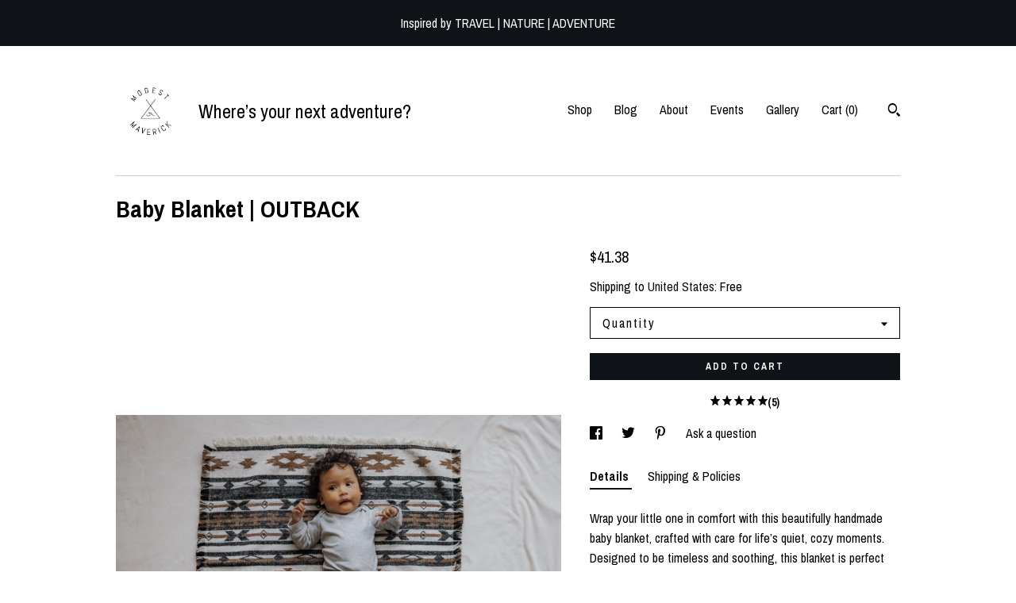

--- FILE ---
content_type: text/html; charset=UTF-8
request_url: https://www.modestmaverick.ca/listing/1254233132/baby-blanket-outback-newborn-carseat
body_size: 19657
content:
<!DOCTYPE html>
<html prefix="og: http://ogp.me/ns#" lang="en">
    <head>
        <meta name="viewport" content="width=device-width, initial-scale=1, user-scalable=yes"/><meta property="content-type" content="text/html; charset=UTF-8" />
    <meta property="X-UA-Compatible" content="IE=edge" /><link rel="icon" href="https://i.etsystatic.com/18374615/r/isla/937536/44219616/isla_75x75.44219616_90k4pu4l.jpg" type="image/x-icon" /><meta name="description" content="Wrap your little one in comfort with this beautifully handmade baby blanket, crafted with care for life’s quiet, cozy moments. Designed to be timeless and soothing, this blanket is perfect for cuddles, tummy time, stroller walks and special everyday moments.Each blanket is thoughtfully made using" />

<meta property="og:url" content="https://www.modestmaverick.ca//listing/1254233132/baby-blanket-outback-newborn-carseat" />
<meta property="og:type" content="product" />
<meta property="og:title" content="Baby Blanket | OUTBACK" />
<meta property="og:description" content="Wrap your little one in comfort with this beautifully handmade baby blanket, crafted with care for life’s quiet, cozy moments. Designed to be timeless and soothing, this blanket is perfect for cuddles, tummy time, stroller walks and special everyday moments.Each blanket is thoughtfully made using" />
<meta property="og:image" content="https://i.etsystatic.com/18374615/r/il/aa3602/7607404694/il_fullxfull.7607404694_7vkp.jpg" />
<meta property="og:site_name" content="Where’s your next adventure?" />

<meta name="twitter:card" content="summary_large_image" />
<meta name="twitter:title" content="Baby Blanket | OUTBACK" />
<meta name="twitter:description" content="Wrap your little one in comfort with this beautifully handmade baby blanket, crafted with care for life’s quiet, cozy moments. Designed to be timeless and soothing, this blanket is perfect for cuddles, tummy time, stroller walks and special everyday moments.Each blanket is thoughtfully made using" />
<meta name="twitter:image" content="https://i.etsystatic.com/18374615/r/il/aa3602/7607404694/il_fullxfull.7607404694_7vkp.jpg" /><link rel="alternate" type="application/rss+xml" title="Recent blog posts from my shop." href="/blog/rss/" /><link rel="canonical" href="https://www.modestmaverick.ca/listing/1254233132/baby-blanket-outback-newborn-carseat" /><script nonce="ZJ3zt2SQCv1sfei3CETU6OY/">
    !function(e){var r=e.__etsy_logging={};r.errorQueue=[],e.onerror=function(e,o,t,n,s){r.errorQueue.push([e,o,t,n,s])},r.firedEvents=[];r.perf={e:[],t:!1,MARK_MEASURE_PREFIX:"_etsy_mark_measure_",prefixMarkMeasure:function(e){return"_etsy_mark_measure_"+e}},e.PerformanceObserver&&(r.perf.o=new PerformanceObserver((function(e){r.perf.e=r.perf.e.concat(e.getEntries())})),r.perf.o.observe({entryTypes:["element","navigation","longtask","paint","mark","measure","resource","layout-shift"]}));var o=[];r.eventpipe={q:o,logEvent:function(e){o.push(e)},logEventImmediately:function(e){o.push(e)}};var t=!(Object.assign&&Object.values&&Object.fromEntries&&e.Promise&&Promise.prototype.finally&&e.NodeList&&NodeList.prototype.forEach),n=!!e.CefSharp||!!e.__pw_resume,s=!e.PerformanceObserver||!PerformanceObserver.supportedEntryTypes||0===PerformanceObserver.supportedEntryTypes.length,a=!e.navigator||!e.navigator.sendBeacon,p=t||n,u=[];t&&u.push("fp"),s&&u.push("fo"),a&&u.push("fb"),n&&u.push("fg"),r.bots={isBot:p,botCheck:u}}(window);
</script>
        <title>Baby Blanket | OUTBACK</title>
    <link rel="stylesheet" href="https://www.etsy.com/ac/sasquatch/css/custom-shops/themes/swatch/main.2ee84c9600b38b.css" type="text/css" />
        <style id="font-style-override">
    @import url(https://fonts.googleapis.com/css?family=Archivo+Narrow:400,700);

    body, .btn, button {
        font-family: 'Archivo Narrow';
    }

    h1, .h1, h2, .h2, h3, .h3, h4,
    .h4, h5, .h5, h6, .h6 {
        font-family: 'Archivo Narrow';
        font-weight: 700;
    }

    strong, .strong {
        font-weight: 700;
    }

    .primary-font {
        font-family: 'Archivo Narrow';
    }

    .secondary-font {
        font-family: 'Archivo Narrow';
    }

</style>
        <style id="theme-style-overrides"> .compact-header .nav-toggle .patty, .compact-header .nav-toggle:before, .compact-header .nav-toggle:after {  background: #000000; } .compact-header .nav-wrapper, .compact-header nav {  background: #FFFFFF; } body, .header .site-search .search {  background: #FFFFFF; } .header .site-search .search::after {  border-bottom-color: #FFFFFF; } body, a, .cart-trigger, .search-trigger, .image-carousel.numbered-indicators .gallery-controls .bullet-item, .numbered-indicators button, .reviews .anchor-destination {  color: #000000; } .custom-select, .custom-select.focus, .numbered-indicators .slick-active button {  border-color: #000000; } strong, .logo-wrap a.strong, .nav-item-selected, .nav-selected a, .listing-tabs .tab-selected, .shop-sections .shop-section-links .selected, .image-carousel.numbered-indicators .gallery-controls .bullet-item.selected, .eu-dispute-content a {  color: #0F1217; } .listings-grouped-by-section .btn:before {  color: #ffffff; } .btn {  background: #0F1217;  border-color: #0F1217;  color: #ffffff; } .btn:hover {  background: #0F1217; } .about-page h1, .section-browse .divider, .listing-page .listing-title, .listings-grouped-by-section h2 {  border-color: #000000; } .listing-tabs .tab-triggers .tab-selected {  border-color: #0F1217; } .dot-indicators .slick-active button {  background: #0F1217;  border-color: #0F1217; } .dot-indicators button {  background: #000000; } .page-link.selected {  color: #0F1217; } .listing-description a, .tab-content a, .shipping-locale a, .cart .cart-shipping-total a:hover {  color: #0F1217; } .post-divider {  background: #0F1217; } .post-date > * {  background: #FFFFFF; } .post-tags .post-tag {  background: #0F1217;  color: #ffffff; } .pattern-blog.post-page .related-links a, .btn-link {  background: #FFFFFF;  color: #000000; } .tab-content .eu-dispute-trigger-link {  color: #0F1217; } .announcement {  background: #0F1217;  color: #ffffff; } .module-event-item {  border-color: #0F1217; }</style>
        
    </head>
    <body class="cart-slide-right with-announcement" data-nnc="3:1768790323:N01lVdca9LDg1LwsIagdtcUa7aIY:e1586ffa2a78497ca7b9ed9b26a33afa1e415bb57bd14b64c8fc530370de605d" itemscope itemtype="http://schema.org/LocalBusiness">
        
        <div class="announcement without-link" data-ui="announcement">
        <span class="announcement-message">
            Inspired by 
TRAVEL | NATURE | ADVENTURE
        </span>
</div>

<div class="content-wrapper">

    <header>
    <div class="full-header header left-brand-right-nav
    title-and-icon
    
    
            
            has-icon
        
    ">
        <div class=" col-group">
            <div class="col-xs-6 primary-font">
                        <a class="branding" href="/">
                            <div class="region region-global" data-region="global">
    <div class="module pages-module module-shop-icon module-663436781321 " data-module="shop-icon">
        <div class="module-inner" data-ui="module-inner">
            <img class="shop-icon" alt="" src="//i.etsystatic.com/18374615/r/isla/059a83/38644056/isla_75x75.38644056_sw12vke2.jpg" srcset="//i.etsystatic.com/18374615/r/isla/059a83/38644056/isla_fullxfull.38644056_sw12vke2.jpg 1121w,//i.etsystatic.com/18374615/r/isla/059a83/38644056/isla_500x500.38644056_sw12vke2.jpg 500w,//i.etsystatic.com/18374615/r/isla/059a83/38644056/isla_360x360.38644056_sw12vke2.jpg 360w,//i.etsystatic.com/18374615/r/isla/059a83/38644056/isla_280x280.38644056_sw12vke2.jpg 280w,//i.etsystatic.com/18374615/r/isla/059a83/38644056/isla_180x180.38644056_sw12vke2.jpg 180w,//i.etsystatic.com/18374615/r/isla/059a83/38644056/isla_140x140.38644056_sw12vke2.jpg 140w,//i.etsystatic.com/18374615/r/isla/059a83/38644056/isla_75x75.38644056_sw12vke2.jpg 75w" />
        </div>
    </div>
</div>
                            <div class="region region-global" data-region="global">
    <div class="module pages-module module-shop-name module-1239449396304 " data-module="shop-name">
        <div class="module-inner" data-ui="module-inner">
            <span class="module-shop-name-text shop-name" data-ui="text" itemprop="name">
    Where’s your next adventure?
</span>
        </div>
    </div>
</div>
                        </a>
            </div>

            <div class="col-xs-6">
                <ul class="nav">
                    
<li>
    <a href="/shop" >
        Shop
    </a>
</li>
                    
<li>
    <a href="/blog" >
        Blog
    </a>
</li>
                    
<li>
    <a href="/about" >
        About
    </a>
</li>
                    
<li>
    <a href="/events" >
        Events
    </a>
</li>
                    
<li>
    <a href="/gallery" >
        Gallery
    </a>
</li>

                    
                    <li class="nav-cart">                
                        <a href="#" data-module="cart-trigger" class="cart-trigger">
                            Cart (<span data-ui="cart-count">0</span>)
                        </a>
                    </li>
                    
                        <li>
                                <div data-module="search-trigger" class="site-search">
        <button class="ss-etsy ss-search search-trigger" data-ui="search-trigger" aria-label="Search"></button>
        <form data-ui="search-bar" class="search" action="/search">
            <input name="q" type="text" placeholder="Search..." aria-label="Search">
            <input class="btn" type="submit" value="Go">
        </form>
    </div>
                        </li>
                </ul>
            </div>
        </div>
    </div>
    
    <div data-module="hamburger-nav" class="compact-header title-and-icon
    
    
            
            has-icon
        
    ">
    <div class="nav-wrapper">
        <div class="col-group">
            <div class="col-xs-12">
                <button aria-label="toggle navigation" class="nav-toggle" data-ui="toggle">
                    <div class="patty"></div>
                </button>

                <div class="cart-trigger-wrapper">
                    <button data-module="cart-trigger" class="ss-etsy ss-cart cart-trigger" aria-label="Cart">
                        <span class="cart-count" data-ui="cart-count">0</span>
                    </button>
                </div>

                <div class="branding primary-font">
                    
                     <h2 class="h2 logo"> 
                                <a href="/">
            <div class="logo-image-and-title-container">
                <div class="logo-image-container">
                        <div class="region region-global" data-region="global">
    <div class="module pages-module module-shop-icon module-663436781321 " data-module="shop-icon">
        <div class="module-inner" data-ui="module-inner">
            <img class="shop-icon" alt="" src="//i.etsystatic.com/18374615/r/isla/059a83/38644056/isla_75x75.38644056_sw12vke2.jpg" srcset="//i.etsystatic.com/18374615/r/isla/059a83/38644056/isla_fullxfull.38644056_sw12vke2.jpg 1121w,//i.etsystatic.com/18374615/r/isla/059a83/38644056/isla_500x500.38644056_sw12vke2.jpg 500w,//i.etsystatic.com/18374615/r/isla/059a83/38644056/isla_360x360.38644056_sw12vke2.jpg 360w,//i.etsystatic.com/18374615/r/isla/059a83/38644056/isla_280x280.38644056_sw12vke2.jpg 280w,//i.etsystatic.com/18374615/r/isla/059a83/38644056/isla_180x180.38644056_sw12vke2.jpg 180w,//i.etsystatic.com/18374615/r/isla/059a83/38644056/isla_140x140.38644056_sw12vke2.jpg 140w,//i.etsystatic.com/18374615/r/isla/059a83/38644056/isla_75x75.38644056_sw12vke2.jpg 75w" />
        </div>
    </div>
</div>
                </div>
                    <div class="region region-global" data-region="global">
    <div class="module pages-module module-shop-name module-1239449396304 " data-module="shop-name">
        <div class="module-inner" data-ui="module-inner">
            <span class="module-shop-name-text shop-name" data-ui="text" itemprop="name">
    Where’s your next adventure?
</span>
        </div>
    </div>
</div>
            </div>
        </a>


                     </h2> 
                    
                </div>
            </div>
        </div>
        <nav>
            <ul>
                    <li>
                        <form data-ui="search-bar" class="search" action="/search">
                            <div class="input-prepend-item">
                                <span class="ss-icon ss-search"></span>
                            </div>
                            <input name="q" type="search" aria-label="Search" placeholder="Search...">
                        </form>
                    </li>

                
<li>
    <a href="/shop" >
        Shop
    </a>
</li>
                
<li>
    <a href="/blog" >
        Blog
    </a>
</li>
                
<li>
    <a href="/about" >
        About
    </a>
</li>
                
<li>
    <a href="/events" >
        Events
    </a>
</li>
                
<li>
    <a href="/gallery" >
        Gallery
    </a>
</li>

                
                    
<li>
    <a href="/contact-us" >
        Contact Us
    </a>
</li>            </ul>
        </nav>
    </div>

    <div class="blocker" data-ui="toggle"></div>
</div>
</header>
    <div class="listing-page">
        <div class="listing-purchase-box" data-module="listing-purchase-box">
            <div class="col-group">
                <div class="col-xs-12">
                    <h1 class="listing-title">
    Baby Blanket | OUTBACK
</h1>                </div>

                <div class="col-xs-12 col-md-7">

                            <div data-ui="gallery" data-module="listing-carousel" class="listing-carousel dot-indicators">
        <div data-ui="slides" class="listing-carousel-slides">
                <div data-ui="slide" class="listing-image">
                    <img data-ui="image" class="zoom-image  clickable " src="https://i.etsystatic.com/18374615/r/il/aa3602/7607404694/il_fullxfull.7607404694_7vkp.jpg" width="3000" height="2000" />
                </div>
                <div data-ui="slide" class="listing-image">
                    <img data-ui="image" class="zoom-image  clickable " src="https://i.etsystatic.com/18374615/r/il/51c5f6/7607405620/il_fullxfull.7607405620_lb32.jpg" width="2000" height="3000" />
                </div>
                <div data-ui="slide" class="listing-image">
                    <img data-ui="image" class="zoom-image  clickable " src="https://i.etsystatic.com/18374615/r/il/f552e0/7607413576/il_fullxfull.7607413576_ijnb.jpg" width="2000" height="3000" />
                </div>
                <div data-ui="slide" class="listing-image">
                    <img data-ui="image" class="zoom-image  clickable " src="https://i.etsystatic.com/18374615/r/il/032f03/7607428622/il_fullxfull.7607428622_ewoi.jpg" width="2000" height="3000" />
                </div>
                <div data-ui="slide" class="listing-image">
                    <img data-ui="image" class="zoom-image  clickable " src="https://i.etsystatic.com/18374615/r/il/38c4b7/4147871716/il_fullxfull.4147871716_9n48.jpg" width="3000" height="2000" />
                </div>
                <div data-ui="slide" class="listing-image">
                    <img data-ui="image" class="zoom-image  clickable " src="https://i.etsystatic.com/18374615/r/il/8b2594/4870592623/il_fullxfull.4870592623_s9ir.jpg" width="1170" height="889" />
                </div>
        </div>

        <div class="carousel-controls">
            <a href="#" aria-label="show previous listing image" data-ui="prev-arrow" class="ss-icon ss-navigateleft prev-arrow"></a>
            <span data-ui="carousel-dots" class="dots"></span>
            <a href="#" aria-label="show next listing image" data-ui="next-arrow" class="ss-icon ss-navigateright next-arrow"></a>
        </div>
    </div>
                </div>

                <div class="col-xs-12 col-md-5">
                    <p class="listing-price">
    <span>
                <span data-ui="base-price">$41.38</span>

    </span>
</p>

    <img height="1" width="1" id="fb-view-content" data-title="Baby Blanket | OUTBACK" style="display:none" src="https://www.facebook.com/tr?id=&amp;ev=ViewContent&amp;cd[currency]=USD&amp;cd[value]=41.38&amp;cd[content_name]=Baby Blanket | OUTBACK"/>
                                                                <div class="shipping-locale" data-module="shipping-trigger">
        <div class="shipping-locale-details " data-ui="shipping-locale-details">
            <span>Shipping to </span>
            <a href="#" data-ui="shipping-country">United States</a>:
            <span data-ui="free-shipping" >Free</span>
            <span data-ui="shipping-cost"class="hidden">$0.00</span>
        </div>

    </div>
                        <form data-ui="form">
    <div data-ui="variation-selects">
        <div class="custom-select" data-variation-select data-ui="custom-select" data-selected-prefix="Quantity: " data-error-text="Please select a quantity">
    <div class="custom-select-label"><br></div>
    <div class="caret"></div>

    <select name="quantity">
        <option value="">
            Quantity
        </option>
        <option value="1">
            1
        </option>
        <option value="2">
            2
        </option>
        <option value="3">
            3
        </option>
        <option value="4">
            4
        </option>
    </select>
</div>


<input name="offeringId" type="hidden" value="10232335526" />
    </div>


    <div class="error-message hidden" data-ui="error-message" data-cart-error-msg="There was a cart error." data-multiple-errors-msg="Please select from the available options" data-generic-error="There was an error changing your options. Please try again in a few minutes." data-zero-inventory-error-msg="Sorry, this item has sold."></div>



    <div class="actions">
        <button type="submit" class="btn btn-primary"
                              data-ui="submit-button">
            <span data-ui="loading-indicator" class="spinner spinner-submit">
                <span>Loading</span>
            </span>

            <span>
                Add to cart
            </span>
        </button>
    </div>

    <input name="listingId" type="hidden" value="1254233132" />
</form>

                        <div class="reviews anchor">
        <a href="#reviews-module" data-ui="reviews-anchor" class="anchor-flex">
            <div class="stars" itemprop="aggregateRating" itemscope itemtype="http://schema.org/AggregateRating">
    <span itemprop="ratingValue">
        <div data-rating="1" class="rating lit">
            <span class="ss-star"></span>
        </div>
        <div data-rating="2" class="rating lit">
            <span class="ss-star"></span>
        </div>
        <div data-rating="3" class="rating lit">
            <span class="ss-star"></span>
        </div>
        <div data-rating="4" class="rating lit">

            <span class="ss-star"></span>
        </div>
        <div data-rating="5" class="rating lit">
            <span class="ss-star"></span>
        </div>
    </span>
</div>
            <h3 class="heading">(5)</h3>
        </a>
    </div>

                        <div data-module="share" class="listing-share">
        <ul>
                <li>
                    <a href="#" aria-label="social media share for  facebook" data-url="//www.facebook.com/sharer.php?&u=https%3A%2F%2Fwww.modestmaverick.ca%2F%2Flisting%2F1254233132%2Fbaby-blanket-outback-newborn-carseat&t=Baby+Blanket+%7C+OUTBACK" data-ui="share-link" data-popup-height="400" data-popup-width="600">
                        <span class="ss-icon ss-facebook" ></span>
                    </a>
                </li>
                <li>
                    <a href="#" aria-label="social media share for  twitter" data-url="//twitter.com/intent/tweet?status=Baby+Blanket+%7C+OUTBACK+https%3A%2F%2Fwww.modestmaverick.ca%2F%2Flisting%2F1254233132%2Fbaby-blanket-outback-newborn-carseat" data-ui="share-link" data-popup-height="400" data-popup-width="600">
                        <span class="ss-icon ss-twitter" ></span>
                    </a>
                </li>
                <li>
                    <a href="#" aria-label="social media share for  pinterest" data-url="//www.pinterest.com/pin/create/button/?url=https%3A%2F%2Fwww.modestmaverick.ca%2F%2Flisting%2F1254233132%2Fbaby-blanket-outback-newborn-carseat&media=https%3A%2F%2Fi.etsystatic.com%2F18374615%2Fr%2Fil%2Faa3602%2F7607404694%2Fil_fullxfull.7607404694_7vkp.jpg&description=Baby+Blanket+%7C+OUTBACK" data-ui="share-link" data-popup-height="600" data-popup-width="800">
                        <span class="ss-icon ss-pinterest" ></span>
                    </a>
                </li>
                <li>
                    <a href="#" data-module="convo-trigger" data-convo-trigger-location="purchase-box" class="" >
    Ask a question
</a>
                </li>
        </ul>
    </div>
                        <div data-module="tabs" class="listing-tabs">
        <ul class="tab-triggers">
            <li>
                <a href="#" data-ui="tab-trigger" class="tab-selected">
                    Details
                </a>
            </li>
            <li>
                <a href="#" data-ui="tab-trigger">
                    Shipping &amp; Policies
                </a>
            </li>
        </ul>

        <div class="tab-contents">
            <div data-ui="tab-content" class="tab-content">
                    <div data-module="listing-description">
        <p>
            Wrap your little one in comfort with this beautifully handmade baby blanket, crafted with care for life’s quiet, cozy moments. Designed to be timeless and soothing, this blanket is perfect for cuddles, tummy time, stroller walks and special everyday moments.<br><br>Each blanket is thoughtfully made using a classic design that fits seamlessly into any nursery or home. Whether you’re welcoming a new baby or searching for a meaningful gift, this blanket is made to be cherished.<br><br>Details:<br><br>	•	Handmade with care<br>	•	Ideal for supervised cuddles, playtime, and on-the-go comfort<br>	•	A beautiful keepsake or baby shower gift<br><br>Care Instructions:<br><br>Machine wash cold on a gentle cycle. Lay flat or hang to dry. Inspect regularly and discontinue use if signs of wear appear.<br><br>Material: 10% Wool 90% Polyester<br>Measurement: Approximately 30&quot; x 30&quot;<br><br>💛 A portion of proceeds from each blanket is donated to support individuals and families navigating infertility. This piece is made with care, compassion, and the hope of offering warmth in more ways than one.<br><br>Handmade with care, this baby blanket is intended for cozy, supervised use and is not designed for unsupervised use or sleep. Please follow current safe-sleep guidelines.
        </p>
    </div>
            </div>

            <div data-ui="tab-content" class="tab-content tab-content-hidden">
                    <div class="structured-policy-page">
    <div class="structured-policies">
                <div class="structured-policy-section">
            <h3>Shipping from Canada</h3>

<h4>Processing time</h4>
    <p>5-7 business days</p>


    <h4>Customs and import taxes</h4>
    <p>Buyers are responsible for any customs and import taxes that may apply. I'm not responsible for delays due to customs.</p>
</div>
        <div class="structured-policy-section">
    <h3>Payment Options</h3>
    <div class="b pb-xs-2 secure-options no-subheader">
        <span class="ss-etsy secure-lock ss-lock pr-xs-1"></span>Secure options
    </div>
    <ul class="payment-types">
        <li class="dc-icon-list">
            <span class="dc-payment-icon pi-visa"></span>
        </li>
        <li class="dc-icon-list">
            <span class="dc-payment-icon pi-mastercard"></span>
        </li>
        <li class="dc-icon-list">
            <span class="dc-payment-icon pi-amex"></span>
        </li>
        <li class="dc-icon-list">
            <span class="dc-payment-icon pi-discover"></span>
        </li>
        <li class="dc-icon-list">
            <span class="dc-payment-icon pi-paypal"></span>
        </li>
        <li class="dc-icon-list">
            <span class="dc-payment-icon pi-apple-pay"></span>
        </li>
        <li class="dc-icon-list">
            <span class="dc-payment-icon pi-sofort"></span>
        </li>
        <li class="dc-icon-list">
            <span class="dc-payment-icon pi-ideal"></span>
        </li>
        <li class="dc-icon-list text-gray-lighter text-smaller">
            <span class="dc-payment-icon pi-giftcard mr-xs-1"></span> <span class="text-smaller">Accepts Etsy gift cards </span>
        </li>
</ul>
</div>        <div class="structured-policy-section">
    <h3>Returns & Exchanges</h3>





    <h4>I don't accept returns, exchanges, or cancellations</h4>
    <p>But please contact me if you have any problems with your order.</p>



</div>
                    </div>
</div>
            </div>
        </div>
    </div>
                    <div data-module="reviews" class="reviews"
     data-offset="0" data-limit="5" data-shop-id="18374615" data-listing-id="1254233132">
    <div class="review-header">
        <a class="anchor-destination" name="reviews-module">
            <h3 class="heading">Reviews (5)</h3>
        </a>
        <div class="review-average">
            <h3 class="heading">Average:</h3>
            <div class="stars" itemprop="aggregateRating" itemscope itemtype="http://schema.org/AggregateRating">
    <span itemprop="ratingValue">
        <div data-rating="1" class="rating lit">
            <span class="ss-star"></span>
        </div>
        <div data-rating="2" class="rating lit">
            <span class="ss-star"></span>
        </div>
        <div data-rating="3" class="rating lit">
            <span class="ss-star"></span>
        </div>
        <div data-rating="4" class="rating lit">

            <span class="ss-star"></span>
        </div>
        <div data-rating="5" class="rating lit">
            <span class="ss-star"></span>
        </div>
    </span>
</div>
        </div>
    </div>
    <div data-ui="review-list">
        <div  itemprop="review" itemscope itemtype="http://schema.org/Review" class="review" data-ui="review">
    <div class="col-group col-flush">
        <div class="col-xs-5 align-left">
            <div class="stars">
                <span itemprop="ratingValue">
                    <div data-rating="1" class="rating lit">
                        <span class="ss-star" title="Disappointed"></span>
                    </div>
                    <div data-rating="2" class="rating lit">
                        <span class="ss-star" title="Not a fan"></span>
                    </div>
                    <div data-rating="3" class="rating lit">
                        <span class="ss-star" title="It's okay"></span>
                    </div>
                    <div data-rating="4" class="rating lit">

                        <span class="ss-star" title="Like it"></span>
                    </div>
                    <div data-rating="5" class="rating lit">
                        <span class="ss-star" title="Love it"></span>
                    </div>
                </span>
            </div>
        </div>
        <div class="col-xs-7 align-right">
            <div itemprop="datePublished" content="">
                <p class="date"> Feb 24, 2024 </p>
            </div>
        </div>
    </div>
    <div class="appreciation-photo">
        <p itemprop="reviewBody" class="review-text">This is great I would recommend</p>
    </div>
    <div class="byline">
        <img src="https://i.etsystatic.com/site-assets/images/avatars/default_avatar.png?width=75" width="25" height="25" class="avatar-img" />
        <p itemprop="author" class="reviewer-name">Katie</p>
    </div>
    <br/>
</div>
<div  itemprop="review" itemscope itemtype="http://schema.org/Review" class="review" data-ui="review">
    <div class="col-group col-flush">
        <div class="col-xs-5 align-left">
            <div class="stars">
                <span itemprop="ratingValue">
                    <div data-rating="1" class="rating lit">
                        <span class="ss-star" title="Disappointed"></span>
                    </div>
                    <div data-rating="2" class="rating lit">
                        <span class="ss-star" title="Not a fan"></span>
                    </div>
                    <div data-rating="3" class="rating lit">
                        <span class="ss-star" title="It's okay"></span>
                    </div>
                    <div data-rating="4" class="rating lit">

                        <span class="ss-star" title="Like it"></span>
                    </div>
                    <div data-rating="5" class="rating lit">
                        <span class="ss-star" title="Love it"></span>
                    </div>
                </span>
            </div>
        </div>
        <div class="col-xs-7 align-right">
            <div itemprop="datePublished" content="">
                <p class="date"> Jul 17, 2023 </p>
            </div>
        </div>
    </div>
    <div class="appreciation-photo">
        <p itemprop="reviewBody" class="review-text"></p>
    </div>
    <div class="byline">
        <img src="https://i.etsystatic.com/site-assets/images/avatars/default_avatar.png?width=75" width="25" height="25" class="avatar-img" />
        <p itemprop="author" class="reviewer-name">Megan Yergler</p>
    </div>
    <br/>
</div>
<div  itemprop="review" itemscope itemtype="http://schema.org/Review" class="review" data-ui="review">
    <div class="col-group col-flush">
        <div class="col-xs-5 align-left">
            <div class="stars">
                <span itemprop="ratingValue">
                    <div data-rating="1" class="rating lit">
                        <span class="ss-star" title="Disappointed"></span>
                    </div>
                    <div data-rating="2" class="rating lit">
                        <span class="ss-star" title="Not a fan"></span>
                    </div>
                    <div data-rating="3" class="rating lit">
                        <span class="ss-star" title="It's okay"></span>
                    </div>
                    <div data-rating="4" class="rating lit">

                        <span class="ss-star" title="Like it"></span>
                    </div>
                    <div data-rating="5" class="rating lit">
                        <span class="ss-star" title="Love it"></span>
                    </div>
                </span>
            </div>
        </div>
        <div class="col-xs-7 align-right">
            <div itemprop="datePublished" content="">
                <p class="date"> Apr 16, 2023 </p>
            </div>
        </div>
    </div>
    <div class="appreciation-photo">
        <p itemprop="reviewBody" class="review-text"></p>
    </div>
    <div class="byline">
        <img src="https://i.etsystatic.com/site-assets/images/avatars/default_avatar.png?width=75" width="25" height="25" class="avatar-img" />
        <p itemprop="author" class="reviewer-name">Natasha Bragg</p>
    </div>
    <br/>
</div>
<div  itemprop="review" itemscope itemtype="http://schema.org/Review" class="review" data-ui="review">
    <div class="col-group col-flush">
        <div class="col-xs-5 align-left">
            <div class="stars">
                <span itemprop="ratingValue">
                    <div data-rating="1" class="rating lit">
                        <span class="ss-star" title="Disappointed"></span>
                    </div>
                    <div data-rating="2" class="rating lit">
                        <span class="ss-star" title="Not a fan"></span>
                    </div>
                    <div data-rating="3" class="rating lit">
                        <span class="ss-star" title="It's okay"></span>
                    </div>
                    <div data-rating="4" class="rating lit">

                        <span class="ss-star" title="Like it"></span>
                    </div>
                    <div data-rating="5" class="rating lit">
                        <span class="ss-star" title="Love it"></span>
                    </div>
                </span>
            </div>
        </div>
        <div class="col-xs-7 align-right">
            <div itemprop="datePublished" content="">
                <p class="date"> Jan 28, 2023 </p>
            </div>
        </div>
    </div>
    <div class="appreciation-photo">
        <p itemprop="reviewBody" class="review-text">Très belle petite couverture , légère et très douce 🥰 Comme une petite jettée , parfait pour la pousette ou dans le petit berceau</p>
    </div>
    <div class="byline">
        <img src="https://i.etsystatic.com/site-assets/images/avatars/default_avatar.png?width=75" width="25" height="25" class="avatar-img" />
        <p itemprop="author" class="reviewer-name">Josée</p>
    </div>
    <br/>
</div>
<div  itemprop="review" itemscope itemtype="http://schema.org/Review" class="review" data-ui="review">
    <div class="col-group col-flush">
        <div class="col-xs-5 align-left">
            <div class="stars">
                <span itemprop="ratingValue">
                    <div data-rating="1" class="rating lit">
                        <span class="ss-star" title="Disappointed"></span>
                    </div>
                    <div data-rating="2" class="rating lit">
                        <span class="ss-star" title="Not a fan"></span>
                    </div>
                    <div data-rating="3" class="rating lit">
                        <span class="ss-star" title="It's okay"></span>
                    </div>
                    <div data-rating="4" class="rating lit">

                        <span class="ss-star" title="Like it"></span>
                    </div>
                    <div data-rating="5" class="rating lit">
                        <span class="ss-star" title="Love it"></span>
                    </div>
                </span>
            </div>
        </div>
        <div class="col-xs-7 align-right">
            <div itemprop="datePublished" content="">
                <p class="date"> Oct 12, 2022 </p>
            </div>
        </div>
    </div>
    <div class="appreciation-photo">
        <p itemprop="reviewBody" class="review-text">This baby blanket I bought as a gift for my friend. It was absolutely loved. I recommend it as a wonderful baby shower present!</p>
    </div>
    <div class="byline">
        <img src="https://i.etsystatic.com/iusa/b8fb69/103562776/iusa_75x75.103562776_tcje.jpg?version=0" width="25" height="25" class="avatar-img" />
        <p itemprop="author" class="reviewer-name">Kat</p>
    </div>
    <br/>
</div>
    </div>
</div>
                </div>
            </div>
        </div>
    </div>
</div>

<footer data-module="footer">
        
    <div class="content-wrapper">
        <div class="footer-border"></div>
        <div class="col-group">
            <div class="col-xs-12 col-md-4">
                <div class="footer-section">
                    <h3 class="heading">
                        Navigate
                    </h3>
                    <nav>
                        <ul>
                            
<li>
    <a href="/shop" >
        Shop
    </a>
</li>
                            
<li>
    <a href="/blog" >
        Blog
    </a>
</li>
                            
<li>
    <a href="/about" >
        About
    </a>
</li>
                            
<li>
    <a href="/events" >
        Events
    </a>
</li>
                            
<li>
    <a href="/gallery" >
        Gallery
    </a>
</li>
                            
<li>
    <a href="/policy" >
        Shipping and Policies
    </a>
</li>
                            
<li>
    <a href="/contact-us" >
        Contact Us
    </a>
</li>

                        </ul>
                    </nav>
                </div>
            </div>

            <div class="col-xs-12 col-md-4">
                <div class="footer-section">
                        <h3 class="heading">
                            Elsewhere
                        </h3>

                        <nav>
                            <ul>
                                    <li>
                                        <a href="https://www.instagram.com/" target="_blank">
                                            Instagram
                                        </a>
                                    </li>
                                    <li>
                                        <a href="https://www.facebook.com/modestmaverick/" target="_blank">
                                            Facebook
                                        </a>
                                    </li>
                            </ul>
                        </nav>
                </div>
            </div>

            <div class="col-xs-12 col-md-4">
                <div class="footer-section footer-fine-print">
                    <h3 class="heading">
                        Fine Print
                    </h3>
                    <ul>
                        <li>
                            All rights reserved
                        </li>
                        <li class="break-long">
                            &copy; 2026 Where’s your next adventure?
                        </li>
                        <li class="footer-powered">
                            <a href="https://www.etsy.com/pattern?ref=modestmaverickshop-pwrdby" target="_blank" data-no-preview-hijack>
    Powered by Etsy
</a>
                        </li>
                    </ul>
                </div>
            </div>
        </div>
    </div>
</footer>

    <div data-module="cart" class="cart" role="dialog">
        <div class="store-cart-container" data-ui="cart-box" tabindex="0">
            <div class="store-cart-box">
                <div class="cart-header">
                        <span class="item-count">0 items in your cart</span>
                    <button class="close-cart" data-ui="close-cart" aria-label="Close">Close</button>
                    <button class="close-cart-x-button" data-ui="close-cart" aria-label="Close"> <span class="close-cart-x-icon"></span> </button>
                </div>

                <div class="cart-content clearfix" data-ui="cart-content">
                        <div class="cart-empty">
                            <h3>Keep shopping! :)</h3>
                        </div>
                </div>

            </div>
        </div>
    </div>
 <div class="impressum-form-container">
    <div class="impressum impressum-form" data-ui="impressum">
        <div class="inner-container">
            <div class="impressum-header">
                <h3>Legal imprint</h3>
                <div class="impressum-content" data-ui="impressum-content"></div>
            </div>
             <div class="impressum-close-btn form-button-container">
                <button class="btn" data-ui="impressum-close-btn">
                    <span class="btn-text">Close</span>
                </button>
            </div>
        </div>
    </div>
</div>
    <div data-ui="zoom" data-module="zoom" class="zoom-listing-carousel dot-indicators">
        <div data-ui="zoom-flag" class="zoom-flag"></div>
        <div class="zoom-share">
            <div data-module="share">
                <span class="share-text"> Share </span>
                    <a class="ss-icon" aria-label="social media share for  facebook" data-url="//www.facebook.com/sharer.php?&u=https%3A%2F%2Fwww.modestmaverick.ca%2F%2Flisting%2F1254233132%2Fbaby-blanket-outback-newborn-carseat&t=Baby+Blanket+%7C+OUTBACK" target="_blank" data-ui="share-link" data-popup-height="400" data-popup-width="600">
                        <span class="ss-icon ss-facebook"></span>
                    </a>
                    <a class="ss-icon" aria-label="social media share for  twitter" data-url="//twitter.com/intent/tweet?status=Baby+Blanket+%7C+OUTBACK+https%3A%2F%2Fwww.modestmaverick.ca%2F%2Flisting%2F1254233132%2Fbaby-blanket-outback-newborn-carseat" target="_blank" data-ui="share-link" data-popup-height="400" data-popup-width="600">
                        <span class="ss-icon ss-twitter"></span>
                    </a>
                    <a class="ss-icon" aria-label="social media share for  pinterest" data-url="//www.pinterest.com/pin/create/button/?url=https%3A%2F%2Fwww.modestmaverick.ca%2F%2Flisting%2F1254233132%2Fbaby-blanket-outback-newborn-carseat&media=https%3A%2F%2Fi.etsystatic.com%2F18374615%2Fr%2Fil%2Faa3602%2F7607404694%2Fil_fullxfull.7607404694_7vkp.jpg&description=Baby+Blanket+%7C+OUTBACK" target="_blank" data-ui="share-link" data-popup-height="600" data-popup-width="800">
                        <span class="ss-icon ss-pinterest"></span>
                    </a>
            </div>
        </div>
        <div data-ui="slides" class="listing-carousel-slides"></div>

        <div data-ui="prev-arrow" class="prev-arrow-radius click-radius">
            <button href="#" aria-label="show previous listing image" class="ss-icon ss-navigateleft prev arrow zoom-icon"></button>
        </div>
        <div data-ui="next-arrow" class="next-arrow-radius click-radius">
            <button href="#" aria-label="show next listing image" class="ss-icon ss-navigateright next arrow zoom-icon"></button>
        </div>
        <span data-ui="carousel-dots" class="dots"></span>
    </div>

<div class="shipping-form-container hidden" data-ui="shipping-modal">
    <div class="shipping-form-overlay" data-ui="shipping-form-overlay"></div>
    <div class="shipping-form">
        <div class="shipping-form-header">
            <span class="shipping-form-title">Get Shipping Cost</span>
            <button class="shipping-form-close" data-ui="close-shipping-form">Close</button>
        </div>
        <form data-ui="shipping-calculator-form">
    <div class="shipping-form-content">
        <div class="error hidden" data-ui="shipping-problem" >
            <p>There was a problem calculating your shipping. Please try again.</p>
        </div>
        <div class="custom-select shipping-calculator-custom-select" data-ui="custom-select">
            <div class="custom-select-label">Choose Country</div>
            <div class="caret"></div>
            <select aria-label=Choose Country name="country_id" data-ui="shipping-country">
                <option disabled selected>Choose Country</option>
                <option disabled>----------</option>
                    <option value="AU">Australia</option>
                    <option value="CA">Canada</option>
                    <option value="FR">France</option>
                    <option value="DE">Germany</option>
                    <option value="GR">Greece</option>
                    <option value="IN">India</option>
                    <option value="IE">Ireland</option>
                    <option value="IT">Italy</option>
                    <option value="JP">Japan</option>
                    <option value="NZ">New Zealand</option>
                    <option value="PL">Poland</option>
                    <option value="PT">Portugal</option>
                    <option value="ES">Spain</option>
                    <option value="NL">The Netherlands</option>
                    <option value="GB">United Kingdom</option>
                    <option value="US"selected>United States</option>
                    <option  disabled>----------</option>
                    <option value="AF">Afghanistan</option>
                    <option value="AL">Albania</option>
                    <option value="DZ">Algeria</option>
                    <option value="AS">American Samoa</option>
                    <option value="AD">Andorra</option>
                    <option value="AO">Angola</option>
                    <option value="AI">Anguilla</option>
                    <option value="AQ">Antarctica</option>
                    <option value="AG">Antigua and Barbuda</option>
                    <option value="AR">Argentina</option>
                    <option value="AM">Armenia</option>
                    <option value="AW">Aruba</option>
                    <option value="AU">Australia</option>
                    <option value="AT">Austria</option>
                    <option value="AZ">Azerbaijan</option>
                    <option value="BS">Bahamas</option>
                    <option value="BH">Bahrain</option>
                    <option value="BD">Bangladesh</option>
                    <option value="BB">Barbados</option>
                    <option value="BE">Belgium</option>
                    <option value="BZ">Belize</option>
                    <option value="BJ">Benin</option>
                    <option value="BM">Bermuda</option>
                    <option value="BT">Bhutan</option>
                    <option value="BO">Bolivia</option>
                    <option value="BA">Bosnia and Herzegovina</option>
                    <option value="BW">Botswana</option>
                    <option value="BV">Bouvet Island</option>
                    <option value="BR">Brazil</option>
                    <option value="IO">British Indian Ocean Territory</option>
                    <option value="VG">British Virgin Islands</option>
                    <option value="BN">Brunei</option>
                    <option value="BG">Bulgaria</option>
                    <option value="BF">Burkina Faso</option>
                    <option value="BI">Burundi</option>
                    <option value="KH">Cambodia</option>
                    <option value="CM">Cameroon</option>
                    <option value="CA">Canada</option>
                    <option value="IC">Ivory Coast</option>
                    <option value="CV">Cape Verde</option>
                    <option value="KY">Cayman Islands</option>
                    <option value="CF">Central African Republic</option>
                    <option value="TD">Chad</option>
                    <option value="CL">Chile</option>
                    <option value="CN">China</option>
                    <option value="CX">Christmas Island</option>
                    <option value="CC">Cocos (Keeling) Islands</option>
                    <option value="CO">Colombia</option>
                    <option value="KM">Comoros</option>
                    <option value="CG">Congo, Republic of</option>
                    <option value="CK">Cook Islands</option>
                    <option value="CR">Costa Rica</option>
                    <option value="HR">Croatia</option>
                    <option value="CW">Curaçao</option>
                    <option value="CY">Cyprus</option>
                    <option value="CZ">Czech Republic</option>
                    <option value="CD">Zaire (Democratic Republic of Congo)</option>
                    <option value="DK">Denmark</option>
                    <option value="DJ">Djibouti</option>
                    <option value="DM">Dominica</option>
                    <option value="DO">Dominican Republic</option>
                    <option value="EC">Ecuador</option>
                    <option value="EG">Egypt</option>
                    <option value="GQ">Equatorial Guinea</option>
                    <option value="ER">Eritrea</option>
                    <option value="EE">Estonia</option>
                    <option value="ET">Ethiopia</option>
                    <option value="FO">Faroe Islands</option>
                    <option value="FK">Falkland Islands (Malvinas)</option>
                    <option value="FJ">Fiji</option>
                    <option value="FI">Finland</option>
                    <option value="FR">France</option>
                    <option value="GF">French Guiana</option>
                    <option value="PF">French Polynesia</option>
                    <option value="TF">French Southern Territories</option>
                    <option value="GA">Gabon</option>
                    <option value="GM">Gambia</option>
                    <option value="GE">Georgia</option>
                    <option value="DE">Germany</option>
                    <option value="GH">Ghana</option>
                    <option value="GI">Gibraltar</option>
                    <option value="GR">Greece</option>
                    <option value="GL">Greenland</option>
                    <option value="GD">Grenada</option>
                    <option value="GP">Guadeloupe</option>
                    <option value="GU">Guam</option>
                    <option value="GT">Guatemala</option>
                    <option value="GG">Guernsey</option>
                    <option value="GN">Guinea</option>
                    <option value="GW">Guinea-Bissau</option>
                    <option value="GY">Guyana</option>
                    <option value="HT">Haiti</option>
                    <option value="HM">Heard Island and McDonald Islands</option>
                    <option value="HN">Honduras</option>
                    <option value="HK">Hong Kong</option>
                    <option value="HU">Hungary</option>
                    <option value="IS">Iceland</option>
                    <option value="IN">India</option>
                    <option value="ID">Indonesia</option>
                    <option value="IQ">Iraq</option>
                    <option value="IE">Ireland</option>
                    <option value="IM">Isle of Man</option>
                    <option value="IL">Israel</option>
                    <option value="IT">Italy</option>
                    <option value="JM">Jamaica</option>
                    <option value="JP">Japan</option>
                    <option value="JE">Jersey</option>
                    <option value="JO">Jordan</option>
                    <option value="KZ">Kazakhstan</option>
                    <option value="KE">Kenya</option>
                    <option value="KG">Kyrgyzstan</option>
                    <option value="KI">Kiribati</option>
                    <option value="KV">Kosovo</option>
                    <option value="KW">Kuwait</option>
                    <option value="RE">Reunion</option>
                    <option value="LA">Laos</option>
                    <option value="LV">Latvia</option>
                    <option value="LB">Lebanon</option>
                    <option value="LS">Lesotho</option>
                    <option value="LR">Liberia</option>
                    <option value="LY">Libya</option>
                    <option value="LI">Liechtenstein</option>
                    <option value="LT">Lithuania</option>
                    <option value="LU">Luxembourg</option>
                    <option value="MO">Macao</option>
                    <option value="MK">Macedonia</option>
                    <option value="MG">Madagascar</option>
                    <option value="MW">Malawi</option>
                    <option value="MY">Malaysia</option>
                    <option value="MV">Maldives</option>
                    <option value="ML">Mali</option>
                    <option value="MT">Malta</option>
                    <option value="MH">Marshall Islands</option>
                    <option value="MQ">Martinique</option>
                    <option value="MR">Mauritania</option>
                    <option value="MU">Mauritius</option>
                    <option value="YT">Mayotte</option>
                    <option value="MX">Mexico</option>
                    <option value="FM">Micronesia, Federated States of</option>
                    <option value="MD">Moldova</option>
                    <option value="MC">Monaco</option>
                    <option value="MN">Mongolia</option>
                    <option value="ME">Montenegro</option>
                    <option value="MS">Montserrat</option>
                    <option value="MA">Morocco</option>
                    <option value="MZ">Mozambique</option>
                    <option value="MM">Myanmar (Burma)</option>
                    <option value="NA">Namibia</option>
                    <option value="NR">Nauru</option>
                    <option value="NP">Nepal</option>
                    <option value="NC">New Caledonia</option>
                    <option value="NZ">New Zealand</option>
                    <option value="NI">Nicaragua</option>
                    <option value="NE">Niger</option>
                    <option value="NG">Nigeria</option>
                    <option value="NU">Niue</option>
                    <option value="NF">Norfolk Island</option>
                    <option value="MP">Northern Mariana Islands</option>
                    <option value="NO">Norway</option>
                    <option value="EH">Western Sahara</option>
                    <option value="OM">Oman</option>
                    <option value="PK">Pakistan</option>
                    <option value="PW">Palau</option>
                    <option value="PS">Palestine, State of</option>
                    <option value="PA">Panama</option>
                    <option value="PG">Papua New Guinea</option>
                    <option value="PY">Paraguay</option>
                    <option value="PE">Peru</option>
                    <option value="PH">Philippines</option>
                    <option value="PL">Poland</option>
                    <option value="PT">Portugal</option>
                    <option value="PR">Puerto Rico</option>
                    <option value="QA">Qatar</option>
                    <option value="RO">Romania</option>
                    <option value="RW">Rwanda</option>
                    <option value="BL">Saint Barthélemy</option>
                    <option value="MF">Saint Martin (French part)</option>
                    <option value="PM">Saint Pierre and Miquelon</option>
                    <option value="VC">Saint Vincent and the Grenadines</option>
                    <option value="SM">San Marino</option>
                    <option value="SV">El Salvador</option>
                    <option value="WS">Samoa</option>
                    <option value="SA">Saudi Arabia</option>
                    <option value="SN">Senegal</option>
                    <option value="RS">Serbia</option>
                    <option value="CS">Serbia and Montenegro</option>
                    <option value="SC">Seychelles</option>
                    <option value="SL">Sierra Leone</option>
                    <option value="SG">Singapore</option>
                    <option value="SX">Sint Maarten (Dutch part)</option>
                    <option value="SK">Slovakia</option>
                    <option value="SI">Slovenia</option>
                    <option value="SB">Solomon Islands</option>
                    <option value="SO">Somalia</option>
                    <option value="ZA">South Africa</option>
                    <option value="KR">South Korea</option>
                    <option value="GS">South Georgia and the South Sandwich Islands</option>
                    <option value="SS">South Sudan</option>
                    <option value="ES">Spain</option>
                    <option value="LK">Sri Lanka</option>
                    <option value="SH">Saint Helena</option>
                    <option value="LC">Saint Lucia</option>
                    <option value="KN">Saint Kitts and Nevis</option>
                    <option value="SD">Sudan</option>
                    <option value="SR">Suriname</option>
                    <option value="SJ">Svalbard and Jan Mayen</option>
                    <option value="SZ">Swaziland</option>
                    <option value="SE">Sweden</option>
                    <option value="CH">Switzerland</option>
                    <option value="ST">Sao Tome and Principe</option>
                    <option value="TW">Taiwan</option>
                    <option value="TJ">Tajikistan</option>
                    <option value="TZ">Tanzania</option>
                    <option value="TH">Thailand</option>
                    <option value="NL">The Netherlands</option>
                    <option value="AN">Netherlands Antilles</option>
                    <option value="TL">Timor-Leste</option>
                    <option value="TG">Togo</option>
                    <option value="TK">Tokelau</option>
                    <option value="TO">Tonga</option>
                    <option value="TT">Trinidad</option>
                    <option value="TN">Tunisia</option>
                    <option value="TM">Turkmenistan</option>
                    <option value="TC">Turks and Caicos Islands</option>
                    <option value="TV">Tuvalu</option>
                    <option value="TR">Türkiye</option>
                    <option value="UG">Uganda</option>
                    <option value="UA">Ukraine</option>
                    <option value="AE">United Arab Emirates</option>
                    <option value="GB">United Kingdom</option>
                    <option value="US">United States</option>
                    <option value="UM">United States Minor Outlying Islands</option>
                    <option value="VI">U.S. Virgin Islands</option>
                    <option value="UY">Uruguay</option>
                    <option value="UZ">Uzbekistan</option>
                    <option value="VU">Vanuatu</option>
                    <option value="VA">Holy See (Vatican City State)</option>
                    <option value="VE">Venezuela</option>
                    <option value="VN">Vietnam</option>
                    <option value="WF">Wallis and Futuna</option>
                    <option value="YE">Yemen</option>
                    <option value="ZM">Zambia</option>
                    <option value="ZW">Zimbabwe</option>
                    <option value="BQ">Bonaire, Sint Eustatius and Saba</option>
                    <option value="AX">Åland Islands</option>
            </select>
        </div>
        <div class="postal-code-container hidden" data-ui="shipping-postal-code-container">
            <label>Zip or Postal Code</label>
            <div class="error hidden" data-ui="postal-code-error" >
                <p>Please Enter a Valid Zip or Postal Code</p>
            </div>
            <input name="postal_code" class="postal-code-input" type="text" data-ui="shipping-postal-code" />
        </div>
            <input name="listing_id" type="hidden" value="1254233132" data-ui="listing-id"/>
    </div>
    <div class="shipping-form-footer">
        <div class="shipping-form-button-container">
            <button class="btn btn-primary" data-ui="submit-button">
                <span class="btn-text">Update</span>
            </button>
        </div>
    </div>
</form>
    </div>
</div>
        
        <script nonce="ZJ3zt2SQCv1sfei3CETU6OY/">
    window.Etsy = window.Etsy || {};
    window.Etsy.Context = {"page_guid":"1016493079b7.a1c18318052ec43c674c.00","clientlogger":{"is_enabled":true,"endpoint":"\/clientlog","logs_per_page":6,"id":"Eu-uiS_mYhHCpAN_4qVH0f7oEB69","digest":"dfe1e9184aa10f568c569971f10cb737b23c94fe","enabled_features":["info","warn","error","basic","uncaught"]}};
</script>

<script nonce="ZJ3zt2SQCv1sfei3CETU6OY/">
    __webpack_public_path__ = "https://www.etsy.com/ac/evergreenVendor/js/en-US/"
</script>
    <script src="https://www.etsy.com/ac/evergreenVendor/js/en-US/vendor_bundle.1e397356b19ae5cf6c49.js" nonce="ZJ3zt2SQCv1sfei3CETU6OY/" defer></script>
    <script src="https://www.etsy.com/paula/v3/polyfill.min.js?etsy-v=v5&flags=gated&features=AbortController%2CDOMTokenList.prototype.@@iterator%2CDOMTokenList.prototype.forEach%2CIntersectionObserver%2CIntersectionObserverEntry%2CNodeList.prototype.@@iterator%2CNodeList.prototype.forEach%2CObject.preventExtensions%2CString.prototype.anchor%2CString.raw%2Cdefault%2Ces2015%2Ces2016%2Ces2017%2Ces2018%2Ces2019%2Ces2020%2Ces2021%2Ces2022%2Cfetch%2CgetComputedStyle%2CmatchMedia%2Cperformance.now" nonce="ZJ3zt2SQCv1sfei3CETU6OY/" defer></script>
    <script src="https://www.etsy.com/ac/evergreenVendor/js/en-US/custom-shops/themes/swatch/main.b1606742c9125237f9a1.js" nonce="ZJ3zt2SQCv1sfei3CETU6OY/" defer></script>
        <script type='text/javascript' nonce='ZJ3zt2SQCv1sfei3CETU6OY/'>
    window.__etsy_logging=window.__etsy_logging||{perf:{}};window.__etsy_logging.url="\/\/www.etsy.com\/bcn\/beacon";window.__etsy_logging.defaults={"ab":{"xplat.runtime_config_service.ramp":["on","x","b4354c"],"custom_shops.buyer.SSL_base_redirect":["on","x","6b51d2"],"custom_shops.domains.multiple_connected_support":["on","x","ffc63f"],"osx.swedish_language":["off","x","4424ac"],"custom_shops.ssl_enabled":["on","x","74c2fc"],"custom_shops.language_translation_control":["on","x","211770"],"custom_shops.sellers.dashboard.pages":["on","x","12e2b2"],"iat.mt.de":["ineligible","e","6fe2bd"],"iat.mt.fr":["ineligible","e","781db2"],"made_for_cats.persotools.personalization_charging_cart":["off","x","74ea89"],"checkout.price_decreased_in_cart_message":["on","x","9e7469"],"checkout\/covid_shipping_restrictions":["ineligible","e","153e2d"],"checkout.memoize_purchase_state_verifier_error":["on","x","164c8f"],"checkout.use_memoized_purchase_state_data_to_verify_listing_restoration":["on","x","7aef85"],"checkout.split_shop_and_listing_cart_purchase_state_verification":["off","x","3cc63a"],"fulfillment_platform.country_to_country_multi_edd.web":["on","x","545db4"],"fulfillment_platform.country_to_country_multi_edd.boe":["ineligible","e","4b02c5"],"fulfillment_platform.usps_pm_faster_ga_experiment.web":["on","x","498eec"],"fulfillment_platform.usps_pm_faster_ga_experiment.mobile":["ineligible","e","20f21b"],"fulfillment_ml.ml_predicted_acceptance_scan.uk.operational":["on","x","74db8e"],"fulfillment_ml.ml_predicted_acceptance_scan.uk.experiment_web":["prod","x","9a5255"],"fulfillment_ml.ml_predicted_acceptance_scan.uk.experiment_mobile":["ineligible","e","865516"],"fulfillment_ml.ml_predicted_acceptance_scan.germany.operational":["off","x","4528ab"],"fulfillment_ml.ml_predicted_acceptance_scan.germany.experiment_web":["off","x","cac266"],"fulfillment_ml.ml_predicted_acceptance_scan.germany.experiment_mobile":["ineligible","e","9a29ab"],"fulfillment_platform.edd_cart_caching.web":["edd_and_arizona_cache","x","e313fc"],"fulfillment_platform.edd_cart_caching.mobile":["ineligible","e","ffb947"],"fulfillment_platform.consolidated_country_to_country_ml_times.experiment_web":["prod","x","2eac66"],"fulfillment_platform.consolidated_country_to_country_ml_times.experiment_mobile":["ineligible","e","81b585"],"android_image_filename_hack":["ineligible","e","9c9013"],"custom_shops.sellers.pattern_only_listings":["on","x","c9aef0"],"structured_data_attributes_order_dependent":["on","x","691833"],"disambiguate_usd_outside_usa":["ineligible","e","c8897d"],"builda_scss":["sasquatch","x","96bd82"],"web_components.mustache_filter_request":["on","x","fa4665"],"custom_shops.custom_pages.events":["on","x","6d3e42"],"custom_shops.custom_pages.gallery":["on","x","8fddb4"],"custom_shops.ad_track":["on","x","9a8e38"],"convos.guest_convos.guest_shardifier":["on","x","d9e244"],"custom_shops.sellers.search":["on","x","7a9a12"],"custom_shops.sellers.dashboard.module_featured":["on","x","9b0feb"],"custom_shops.sellers.secondary_font":["on","x","aa2c58"],"polyfills":["on","x","db574b"],"polyfill_experiment_4":["no_filtering","x","0e8409"]},"user_id":null,"page_guid":"1016493079b7.a1c18318052ec43c674c.00","page_guid_source":"guid-source-generated","version":1,"request_uuid":"Eu-uiS_mYhHCpAN_4qVH0f7oEB69","cdn-provider":"","header_fingerprint":"ua","header_signature":"5ea1461e449bce1cee11af152f6b3da8","ip_org":"Amazon.com","ref":"","loc":"http:\/\/www.modestmaverick.ca\/listing\/1254233132\/baby-blanket-outback-newborn-carseat","locale_currency_code":"USD","pref_language":"en-US","region":"US","detected_currency_code":"USD","detected_language":"en-US","detected_region":"US","isWhiteListedMobileDevice":false,"isMobileRequestIgnoreCookie":false,"isMobileRequest":false,"isMobileDevice":false,"isMobileSupported":false,"isTabletSupported":false,"isTouch":false,"isEtsyApp":false,"isPreviewRequest":false,"isChromeInstantRequest":false,"isMozPrefetchRequest":false,"isTestAccount":false,"isSupportLogin":false,"isInternal":false,"isInWebView":false,"botCheck":["da","dc","ua"],"isBot":true,"isSyntheticTest":false,"event_source":"customshops","browser_id":"mrRWVVBhavwPEukhB7NtI9YyaAO1","gdpr_tp":3,"gdpr_p":3,"transcend_strategy_consent_loaded_status":"FetchMiss","transcend_strategy_initial_fetch_time_ms":null,"transcend_strategy_consent_reconciled_time_ms":null,"legacy_p":3,"legacy_tp":3,"cmp_tp":false,"cmp_p":false,"device_identifier":{"source":"new_uaid_cookie","value":"mrRWVVBhavwPEukhB7NtI9YyaAO1"},"page_time":226,"load_strategy":"page_navigation"};
    !function(e,t){var n=e.__etsy_logging,o=n.url,i=n.firedEvents,a=n.defaults,r=a.ab||{},s=n.bots.botCheck,c=n.bots.isBot;n.mergeObject=function(e){for(var t=1;t<arguments.length;t++){var n=arguments[t];for(var o in n)Object.prototype.hasOwnProperty.call(n,o)&&(e[o]=n[o])}return e};!a.ref&&(a.ref=t.referrer),!a.loc&&(a.loc=e.location.href),!a.webkit_page_visibility&&(a.webkit_page_visibility=t.webkitVisibilityState),!a.event_source&&(a.event_source="web"),a.event_logger="frontend",a.isIosApp&&!0===a.isIosApp?a.event_source="ios":a.isAndroidApp&&!0===a.isAndroidApp&&(a.event_source="android"),s.length>0&&(a.botCheck=a.botCheck||[],a.botCheck=a.botCheck.concat(s)),a.isBot=c,t.wasDiscarded&&(a.was_discarded=!0);var v=function(t){if(e.XMLHttpRequest){var n=new XMLHttpRequest;n.open("POST",o,!0),n.send(JSON.stringify(t))}};n.updateLoc=function(e){e!==a.loc&&(a.ref=a.loc,a.loc=e)},n.adminPublishEvent=function(n){"function"==typeof e.CustomEvent&&t.dispatchEvent(new CustomEvent("eventpipeEvent",{detail:n})),i.push(n)},n.preparePEPerfBeaconAbMismatchEventIfNecessary=function(){if(!0===n.shouldLogAbMismatch){var e=n.abVariantsForMismatchEvent;for(var t in r)if(Object.prototype.hasOwnProperty.call(r,t)){var o=r[t];if(void 0!==o){var i=o[0];if(void 0!==i){var a=e[t];void 0===a&&(a={});var s=a[i];void 0===s&&(s=[]),s.push({name:"default",selector:o[1],hash:o[2]}),a[i]=s,e[t]=a}}}n.abVariantsForMismatchEvent=e}},n.sendEvents=function(t,i){var s=a;if("perf"===i){var c={event_logger:i};n.asyncAb&&(n.preparePEPerfBeaconAbMismatchEventIfNecessary(),c.ab=n.mergeObject({},n.asyncAb,r)),s=n.mergeObject({},a,c)}var f={events:t,shared:s};e.navigator&&"function"==typeof e.navigator.sendBeacon?function(t){t.events.forEach((function(e){e.attempted_send_beacon=!0})),e.navigator.sendBeacon(o,JSON.stringify(t))||(t.events.forEach((function(e){e.send_beacon_failed=!0})),v(t))}(f):v(f),n.adminPublishEvent(f)}}(window,document);
</script>

<script type='text/javascript' nonce='ZJ3zt2SQCv1sfei3CETU6OY/'>window.__etsy_logging.eventpipe.primary_complement={"attributes":{"guid":"101649307fd0.27303d53c4caebdef56f.00","event_name":"default_primary_event_complementary","event_logger":"frontend","primary_complement":true}};!function(e){var t=e.__etsy_logging,i=t.eventpipe,n=i.primary_complement,o=t.defaults.page_guid,r=t.sendEvents,a=i.q,c=void 0,d=[],h=0,u="frontend",l="perf";function g(){var e,t,i=(h++).toString(16);return o.substr(0,o.length-2)+((t=2-(e=i).length)>0?new Array(t+1).join("0")+e:e)}function v(e){e.guid=g(),c&&(clearTimeout(c),c=void 0),d.push(e),c=setTimeout((function(){r(d,u),d=[]}),50)}!function(t){var i=document.documentElement;i&&(i.clientWidth&&(t.viewport_width=i.clientWidth),i.clientHeight&&(t.viewport_height=i.clientHeight));var n=e.screen;n&&(n.height&&(t.screen_height=n.height),n.width&&(t.screen_width=n.width)),e.devicePixelRatio&&(t.device_pixel_ratio=e.devicePixelRatio),e.orientation&&(t.orientation=e.orientation),e.matchMedia&&(t.dark_mode_enabled=e.matchMedia("(prefers-color-scheme: dark)").matches)}(n.attributes),v(n.attributes),i.logEvent=v,i.logEventImmediately=function(e){var t="perf"===e.event_name?l:u;e.guid=g(),r([e],t)},a.forEach((function(e){v(e)}))}(window);</script>
        <script nonce="ZJ3zt2SQCv1sfei3CETU6OY/">
    window.dataLayer = [
    {
        "tp_consent": "yes",
        "Language": "en-US",
        "Region": "US",
        "Currency": "USD",
        "UAID": "mrRWVVBhavwPEukhB7NtI9YyaAO1",
        "DetectedRegion": "US",
        "uuid": 1768790324,
        "request_start_time": 1768790323
    }
];
</script>
<noscript>
    <iframe src="//www.googletagmanager.com/ns.html?id=GTM-TG543P"
        height="0" width="0" style="display:none;visibility:hidden"></iframe>
</noscript>
<script nonce='ZJ3zt2SQCv1sfei3CETU6OY/'>
(function(w,d,s,l,i){w[l]=w[l]||[];w[l].push({'gtm.start':
new Date().getTime(),event:'gtm.js'});var f=d.getElementsByTagName(s)[0],
j=d.createElement(s),dl=l!='dataLayer'?'&l='+l:'';j.async=true;j.src=
'//www.googletagmanager.com/gtm.js?id='+i+dl;var n=d.querySelector('[nonce]');
n&&j.setAttribute('nonce',n.nonce||n.getAttribute('nonce'));f.parentNode.insertBefore(j,f);
})(window,document,'script','dataLayer','GTM-TG543P');

</script>
        <script nonce="ZJ3zt2SQCv1sfei3CETU6OY/">
            window.PatternContext = {};
            window.PatternContext.ContactFormData = {"messages":{"contact_valid_name":"Please enter a valid name","contact_valid_email":"Please enter a valid Email","contact_msg_placeholder":"Click here to enter a message","contact_thanks_short":"Thanks for getting in touch!","contact_thanks_long":"We will get back to you as soon as we can. Meanwhile, you can check your email for receipt of the message.","contact_confirm":"Please confirm your email.","contact_signature":"Your friend,","contact_continue":"Continue Browsing","contact_loading":"Loading","contact_submit":"Submit","contact_email_label":"Email","contact_name_label":"Name","contact_terms":"By clicking submit, you agree to Etsy\u2019s <a href=\"http:\/\/www.etsy.com\/legal\/terms\" target=\"_blank\">Terms of Use<\/a> and <a href=\"http:\/\/www.etsy.com\/legal\/privacy\" target=\"_blank\">Privacy Policy<\/a>.","modal_close":"Close","general_contact_us":"Contact us"},"shop_display_name":"Where\u2019s your next adventure?","listing":{"listing_id":1254233132,"shop_id":18374615,"user_id":167739570,"section_id":27396338,"title":"Baby Blanket | OUTBACK","description":"Wrap your little one in comfort with this beautifully handmade baby blanket, crafted with care for life\u2019s quiet, cozy moments. Designed to be timeless and soothing, this blanket is perfect for cuddles, tummy time, stroller walks and special everyday moments.<br><br>Each blanket is thoughtfully made using a classic design that fits seamlessly into any nursery or home. Whether you\u2019re welcoming a new baby or searching for a meaningful gift, this blanket is made to be cherished.<br><br>Details:<br><br>\t\u2022\tHandmade with care<br>\t\u2022\tIdeal for supervised cuddles, playtime, and on-the-go comfort<br>\t\u2022\tA beautiful keepsake or baby shower gift<br><br>Care Instructions:<br><br>Machine wash cold on a gentle cycle. Lay flat or hang to dry. Inspect regularly and discontinue use if signs of wear appear.<br><br>Material: 10% Wool 90% Polyester<br>Measurement: Approximately 30&quot; x 30&quot;<br><br>\ud83d\udc9b A portion of proceeds from each blanket is donated to support individuals and families navigating infertility. This piece is made with care, compassion, and the hope of offering warmth in more ways than one.<br><br>Handmade with care, this baby blanket is intended for cozy, supervised use and is not designed for unsupervised use or sleep. Please follow current safe-sleep guidelines.","quantity":4,"state":"active","url":{"full":"\/\/www.modestmaverick.ca\/listing\/1254233132\/aztec-baby-blanket-geometric-wool-blend","relative":"\/listing\/1254233132\/aztec-baby-blanket-geometric-wool-blend","is_current":false},"non_taxable":false,"featured_rank":-1,"is_available":true,"create_date":1765447551,"update_date":1768726474,"shop_subdomain_listing_url":"https:\/\/modestmaverickshop.etsy.com\/listing\/1254233132","price":"41.38","price_int":4138,"currency_code":"USD","currency_symbol":"$","is_featured":false,"is_retail":true,"is_pattern":true,"is_reserved":false,"is_reserved_listing":false,"is_private":false,"is_frozen":false,"is_fixed_cost":true,"is_sold_out":false,"is_deleted":false,"is_on_vacation":false,"is_active":true,"is_editable":true,"is_renewable":true,"is_copyable":true,"is_deletable":true,"favorites":123,"views":0,"alternate_translation_title":null,"alternate_translation_description":null,"category_name":"","category_tags":[],"shop_name":"modestmaverickshop","seller_avatar":"https:\/\/i.etsystatic.com\/iusa\/64d2b3\/80224357\/iusa_75x75.80224357_7r4p.jpg?version=0","section_name":"Baby Blankets","tags":["southwest blanket","Navajo","baby blanket","wool","aztec","geometric","southwest","modest maverick","boho"],"materials":["Wool","Polyester"],"ships_from_country":"CA","images":["https:\/\/i.etsystatic.com\/18374615\/r\/il\/aa3602\/7607404694\/il_fullxfull.7607404694_7vkp.jpg","https:\/\/i.etsystatic.com\/18374615\/r\/il\/51c5f6\/7607405620\/il_fullxfull.7607405620_lb32.jpg","https:\/\/i.etsystatic.com\/18374615\/r\/il\/f552e0\/7607413576\/il_fullxfull.7607413576_ijnb.jpg","https:\/\/i.etsystatic.com\/18374615\/r\/il\/032f03\/7607428622\/il_fullxfull.7607428622_ewoi.jpg","https:\/\/i.etsystatic.com\/18374615\/r\/il\/38c4b7\/4147871716\/il_fullxfull.4147871716_9n48.jpg","https:\/\/i.etsystatic.com\/18374615\/r\/il\/8b2594\/4870592623\/il_fullxfull.4870592623_s9ir.jpg"],"image_keys":[{"image_type":"il","image_id":7607404694,"owner_id":18374615,"storage":248,"version":0,"secret":"7vkp","extension":"","full_width":"","full_height":"","color":"AFAEAF","blur_hash":"LJG+O6Di~qWA?HayWBofxuj[M|WB","hue":300,"saturation":0,"height":2000,"width":3000},{"image_type":"il","image_id":7607405620,"owner_id":18374615,"storage":231,"version":0,"secret":"lb32","extension":"","full_width":"","full_height":"","color":"373231","blur_hash":"LDFFdF?G?w%Mn3~qNG?b9ERjM{RP","hue":10,"saturation":10,"height":3000,"width":2000},{"image_type":"il","image_id":7607413576,"owner_id":18374615,"storage":249,"version":0,"secret":"ijnb","extension":"","full_width":"","full_height":"","color":"3A312E","blur_hash":"LAEM2o00?wE1^+D$T0NG9F%MWCMx","hue":15,"saturation":20,"height":3000,"width":2000},{"image_type":"il","image_id":7607428622,"owner_id":18374615,"storage":252,"version":0,"secret":"ewoi","extension":"","full_width":"","full_height":"","color":"3E3833","blur_hash":"LaF=%NV[xtxu~qa#xuof-;WVShWX","hue":27,"saturation":17,"height":3000,"width":2000},{"image_type":"il","image_id":4147871716,"owner_id":18374615,"storage":239,"version":0,"secret":"9n48","extension":"","full_width":"","full_height":"","color":"4E4538","blur_hash":"LMJ8LuR._4xt-=Rjoft7_4t7MxNG","hue":35,"saturation":29,"height":2000,"width":3000},{"image_type":"il","image_id":4870592623,"owner_id":18374615,"storage":252,"version":0,"secret":"s9ir","extension":"","full_width":"","full_height":"","color":"221811","blur_hash":"LDH-rj?vEQ9Z}=_3ozkC?GIp4.R*","hue":24,"saturation":50,"height":889,"width":1170}],"is_digital":false,"is_customizable":false,"language_to_use":"en-US","display_language":"en-US","available_languages":["en-US","MACHINE_de","MACHINE_fr","MACHINE_nl","MACHINE_es","MACHINE_it","MACHINE_pt","MACHINE_ru","MACHINE_ja","MACHINE_pl"],"is_locked_for_bulk_edit":false,"has_variation_pricing":false,"money_price":{"amount":4138,"divisor":100,"currency_code":"USD","currency_formatted_short":"$41.38","currency_formatted_long":"$41.38 USD","currency_formatted_raw":"41.38"},"price_usd":4138,"payment_methods":["cc"],"when_made":"2020,2024","is_bestseller":false,"is_top_rated":false,"is_made_to_order":false,"taxonomy_node":{"id":2910,"name":"Baby Blankets","children_ids":[],"path":"home_and_living.bedding.blankets_and_throws.baby_blankets","type":{"seller":true,"buyer":true},"children":[],"level":3,"parent":"home_and_living.bedding.blankets_and_throws","parent_id":913,"description":null,"page_title":"Baby Blankets","nav_referent":null,"category_id":68887416,"full_path_taxonomy_ids":[891,911,913,2910],"source_finder":"seller","attributeValueSets":[{"attribute":357,"possibleValues":[128,288,5121,257,2401,5122,162,102,76,238,175,239,144,210,53,245,277,54,182,278,87,120,152,61,126],"selectedValues":[],"isRequired":false,"displayName":"Material","maximumValuesAllowed":5,"version":"a8c03b6","taxonomyNode":2910,"userInputValidator":null},{"attribute":2,"possibleValues":[],"selectedValues":[],"isRequired":false,"displayName":"Primary color","maximumValuesAllowed":5,"version":"a8c03b6","taxonomyNode":2910,"userInputValidator":null},{"attribute":271,"possibleValues":[],"selectedValues":[],"isRequired":false,"displayName":"Secondary color","maximumValuesAllowed":5,"version":"a8c03b6","taxonomyNode":2910,"userInputValidator":null},{"attribute":345,"possibleValues":[2317,2324,2325,5190],"selectedValues":[],"isRequired":false,"displayName":"Bed size","maximumValuesAllowed":null,"version":"a8c03b6","taxonomyNode":2910,"userInputValidator":null},{"attribute":68,"possibleValues":[],"selectedValues":[],"isRequired":false,"displayName":"Width","maximumValuesAllowed":null,"version":"a8c03b6","taxonomyNode":2910,"userInputValidator":null},{"attribute":55,"possibleValues":[],"selectedValues":[],"isRequired":false,"displayName":"Length","maximumValuesAllowed":null,"version":"a8c03b6","taxonomyNode":2910,"userInputValidator":null},{"attribute":739,"possibleValues":[144,162,5005,5009,5018,5020],"selectedValues":[],"isRequired":false,"displayName":"Sustainability","maximumValuesAllowed":3,"version":"a8c03b6","taxonomyNode":2910,"userInputValidator":null},{"attribute":185,"possibleValues":[450,451,452,424,426,396,460,465,435,469,410,411,2332,412,2333,445],"selectedValues":[],"isRequired":false,"displayName":"Pattern","maximumValuesAllowed":null,"version":"a8c03b6","taxonomyNode":2910,"userInputValidator":null},{"attribute":691,"possibleValues":[4623,4624,4625,1042,4628,4630,4632,1049,4634],"selectedValues":[],"isRequired":false,"displayName":"Fabric technique","maximumValuesAllowed":3,"version":"a8c03b6","taxonomyNode":2910,"userInputValidator":null},{"attribute":3,"possibleValues":[32,12,13,14,15,16,17,18,50,19,20,21,2773,22,2774,23,24,25,26,27,28,29,30,31],"selectedValues":[],"isRequired":false,"displayName":"Occasion","maximumValuesAllowed":5,"version":"a8c03b6","taxonomyNode":2910,"userInputValidator":null},{"attribute":4,"possibleValues":[34,35,36,37,5126,38,39,5128,40,41,42,43,44,45,46,47,48,49,4562,4563,4564,5118],"selectedValues":[],"isRequired":false,"displayName":"Holiday","maximumValuesAllowed":5,"version":"a8c03b6","taxonomyNode":2910,"userInputValidator":null},{"attribute":344,"possibleValues":[],"selectedValues":[],"isRequired":false,"displayName":"Can be personalized","maximumValuesAllowed":5,"version":"a8c03b6","taxonomyNode":2910,"userInputValidator":null}],"filters":{"buyer":[{"attribute":4,"values":[{"id":34,"name":"Lunar New Year","version":"a8c03b6","scale":null,"eqTo":[],"value":"Lunar New Year"},{"id":35,"name":"Christmas","version":"a8c03b6","scale":null,"eqTo":[],"value":"Christmas"},{"id":36,"name":"Cinco de Mayo","version":"a8c03b6","scale":null,"eqTo":[],"value":"Cinco de Mayo"},{"id":37,"name":"Easter","version":"a8c03b6","scale":null,"eqTo":[],"value":"Easter"},{"id":38,"name":"Father's Day","version":"a8c03b6","scale":null,"eqTo":[],"value":"Father's Day"},{"id":39,"name":"Halloween","version":"a8c03b6","scale":null,"eqTo":[],"value":"Halloween"},{"id":40,"name":"Hanukkah","version":"a8c03b6","scale":null,"eqTo":[],"value":"Hanukkah"},{"id":41,"name":"Independence Day","version":"a8c03b6","scale":null,"eqTo":[],"value":"Independence Day"},{"id":42,"name":"Kwanzaa","version":"a8c03b6","scale":null,"eqTo":[],"value":"Kwanzaa"},{"id":43,"name":"Mother's Day","version":"a8c03b6","scale":null,"eqTo":[],"value":"Mother's Day"},{"id":44,"name":"New Year's","version":"a8c03b6","scale":null,"eqTo":[],"value":"New Year's"},{"id":45,"name":"St Patrick's Day","version":"a8c03b6","scale":null,"eqTo":[],"value":"St Patrick's Day"},{"id":46,"name":"Thanksgiving","version":"a8c03b6","scale":null,"eqTo":[],"value":"Thanksgiving"},{"id":47,"name":"Passover","version":"a8c03b6","scale":null,"eqTo":[],"value":"Passover"},{"id":48,"name":"Valentine's Day","version":"a8c03b6","scale":null,"eqTo":[],"value":"Valentine's Day"},{"id":49,"name":"Veterans Day","version":"a8c03b6","scale":null,"eqTo":[],"value":"Veterans Day"},{"id":4562,"name":"Diwali","version":"a8c03b6","scale":null,"eqTo":[],"value":"Diwali"},{"id":4563,"name":"Holi","version":"a8c03b6","scale":null,"eqTo":[],"value":"Holi"},{"id":4564,"name":"Eid","version":"a8c03b6","scale":null,"eqTo":[],"value":"Eid"}],"displayName":"Holiday","defaultScale":null},{"attribute":55,"values":[],"displayName":"Length","defaultScale":5},{"attribute":68,"values":[],"displayName":"Width","defaultScale":5},{"attribute":185,"values":[{"id":396,"name":"Animal print","version":"a8c03b6","scale":null,"eqTo":[],"value":"Animal print"},{"id":410,"name":"Camouflage","version":"a8c03b6","scale":null,"eqTo":[],"value":"Camouflage"},{"id":411,"name":"Check","version":"a8c03b6","scale":null,"eqTo":[],"value":"Check"},{"id":412,"name":"Chevron","version":"a8c03b6","scale":null,"eqTo":[],"value":"Chevron"},{"id":424,"name":"Floral","version":"a8c03b6","scale":null,"eqTo":[],"value":"Floral"},{"id":426,"name":"Geometric","version":"a8c03b6","scale":null,"eqTo":[2817],"value":"Geometric"},{"id":435,"name":"Ikat","version":"a8c03b6","scale":null,"eqTo":[],"value":"Ikat"},{"id":445,"name":"Paisley","version":"a8c03b6","scale":null,"eqTo":[],"value":"Paisley"},{"id":450,"name":"Plaid","version":"a8c03b6","scale":null,"eqTo":[],"value":"Plaid"},{"id":451,"name":"Plants & trees","version":"a8c03b6","scale":null,"eqTo":[],"value":"Plants & trees"},{"id":452,"name":"Polka dot","version":"a8c03b6","scale":null,"eqTo":[],"value":"Polka dot"},{"id":460,"name":"Solid","version":"a8c03b6","scale":null,"eqTo":[],"value":"Solid"},{"id":465,"name":"Striped","version":"a8c03b6","scale":null,"eqTo":[],"value":"Striped"},{"id":469,"name":"Tie dye","version":"a8c03b6","scale":null,"eqTo":[],"value":"Tie dye"},{"id":2332,"name":"Patchwork","version":"a8c03b6","scale":null,"eqTo":[],"value":"Patchwork"},{"id":2333,"name":"Bordered","version":"a8c03b6","scale":null,"eqTo":[],"value":"Bordered"}],"displayName":"Pattern","defaultScale":null},{"attribute":344,"values":[{"id":2315,"name":"Yes","version":"a8c03b6","scale":null,"eqTo":[],"value":"Yes"},{"id":2316,"name":"No","version":"a8c03b6","scale":null,"eqTo":[],"value":"No"}],"displayName":"Can be personalized","defaultScale":null},{"attribute":345,"values":[{"id":2317,"name":"Twin","version":"a8c03b6","scale":59,"eqTo":[5193],"value":"Twin"},{"id":2324,"name":"Crib","version":"a8c03b6","scale":59,"eqTo":[],"value":"Crib"},{"id":2325,"name":"Toddler","version":"a8c03b6","scale":59,"eqTo":[],"value":"Toddler"},{"id":5190,"name":"Baby","version":"a8c03b6","scale":59,"eqTo":[],"value":"Baby"}],"displayName":"Bed size","defaultScale":59},{"attribute":357,"values":[{"id":53,"name":"Acrylic","version":"a8c03b6","scale":null,"eqTo":[206,259],"value":"Acrylic"},{"id":54,"name":"Alpaca","version":"a8c03b6","scale":null,"eqTo":[288],"value":"Alpaca"},{"id":61,"name":"Bamboo","version":"a8c03b6","scale":null,"eqTo":[184,286],"value":"Bamboo"},{"id":76,"name":"Cashmere","version":"a8c03b6","scale":null,"eqTo":[288],"value":"Cashmere"},{"id":87,"name":"Chenille","version":"a8c03b6","scale":null,"eqTo":[118],"value":"Chenille"},{"id":102,"name":"Cotton","version":"a8c03b6","scale":null,"eqTo":[118,184],"value":"Cotton"},{"id":120,"name":"Faux fur","version":"a8c03b6","scale":null,"eqTo":[118],"value":"Faux fur"},{"id":126,"name":"Flannel","version":"a8c03b6","scale":null,"eqTo":[118],"value":"Flannel"},{"id":128,"name":"Fleece","version":"a8c03b6","scale":null,"eqTo":[118],"value":"Fleece"},{"id":144,"name":"Hemp","version":"a8c03b6","scale":null,"eqTo":[184],"value":"Hemp"},{"id":152,"name":"Jersey knit","version":"a8c03b6","scale":null,"eqTo":[118],"value":"Jersey knit"},{"id":162,"name":"Linen","version":"a8c03b6","scale":null,"eqTo":[118,184],"value":"Linen"},{"id":175,"name":"Minky","version":"a8c03b6","scale":null,"eqTo":[118],"value":"Minky"},{"id":182,"name":"Muslin","version":"a8c03b6","scale":null,"eqTo":[118],"value":"Muslin"},{"id":210,"name":"Polyester","version":"a8c03b6","scale":null,"eqTo":[259],"value":"Polyester"},{"id":238,"name":"Sateen","version":"a8c03b6","scale":null,"eqTo":[118],"value":"Sateen"},{"id":239,"name":"Satin","version":"a8c03b6","scale":null,"eqTo":[118],"value":"Satin"},{"id":245,"name":"Silk","version":"a8c03b6","scale":null,"eqTo":[118,184],"value":"Silk"},{"id":257,"name":"Suede","version":"a8c03b6","scale":null,"eqTo":[118],"value":"Suede"},{"id":277,"name":"Velvet","version":"a8c03b6","scale":null,"eqTo":[118],"value":"Velvet"},{"id":278,"name":"Velveteen","version":"a8c03b6","scale":null,"eqTo":[118],"value":"Velveteen"},{"id":288,"name":"Wool","version":"a8c03b6","scale":null,"eqTo":[118,184],"value":"Wool"},{"id":2401,"name":"Microfiber","version":"a8c03b6","scale":null,"eqTo":[118],"value":"Microfiber"},{"id":5121,"name":"Sherpa","version":"a8c03b6","scale":null,"eqTo":[118],"value":"Sherpa"},{"id":5122,"name":"Percale","version":"a8c03b6","scale":null,"eqTo":[],"value":"Percale"}],"displayName":"Material","defaultScale":null},{"attribute":691,"values":[{"id":1042,"name":"Quilted","version":"a8c03b6","scale":null,"eqTo":[],"value":"Quilted"},{"id":1049,"name":"Embroidered","version":"a8c03b6","scale":null,"eqTo":[],"value":"Embroidered"},{"id":4623,"name":"Appliqu\u00e9","version":"a8c03b6","scale":null,"eqTo":[],"value":"Appliqu\u00e9"},{"id":4624,"name":"Batik","version":"a8c03b6","scale":null,"eqTo":[4628],"value":"Batik"},{"id":4625,"name":"Block print","version":"a8c03b6","scale":null,"eqTo":[],"value":"Block print"},{"id":4628,"name":"Dyed","version":"a8c03b6","scale":null,"eqTo":[],"value":"Dyed"},{"id":4630,"name":"Kantha","version":"a8c03b6","scale":null,"eqTo":[1049],"value":"Kantha"},{"id":4632,"name":"Sashiko","version":"a8c03b6","scale":null,"eqTo":[1049],"value":"Sashiko"},{"id":4634,"name":"Shibori","version":"a8c03b6","scale":null,"eqTo":[4628],"value":"Shibori"},{"id":4786,"name":"Patola","version":"a8c03b6","scale":null,"eqTo":[],"value":"Patola"}],"displayName":"Fabric technique","defaultScale":null},{"attribute":739,"values":[{"id":144,"name":"Hemp","version":"a8c03b6","scale":null,"eqTo":[184],"value":"Hemp"},{"id":162,"name":"Linen","version":"a8c03b6","scale":null,"eqTo":[118,184],"value":"Linen"},{"id":5005,"name":"Upcycled","version":"a8c03b6","scale":null,"eqTo":[],"value":"Upcycled"},{"id":5017,"name":"Recycled","version":"a8c03b6","scale":null,"eqTo":[],"value":"Recycled"}],"displayName":"Sustainable features","defaultScale":null}]},"version":"a8c03b6","avsOrder":[357,2,271,345,68,55,739,185,691,3,4,344],"explicitSearchTerms":[]},"promotion_terms_and_conditions":null,"promotion_data":[],"promo_message":"","tax_inclusion_message":"","price_formatted":"$41.38","show_discounted_price":false,"has_multiple_images":true}};
        </script>
    </body>
</html>